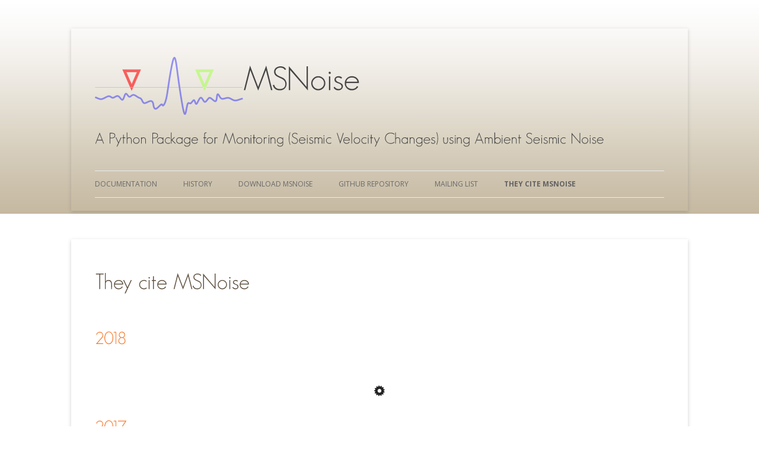

--- FILE ---
content_type: text/html; charset=UTF-8
request_url: http://www.msnoise.org/they-cite-msnoise/
body_size: 5597
content:
<!DOCTYPE html>
<!--[if IE 7]>
<html class="ie ie7" lang="en-US">
<![endif]-->
<!--[if IE 8]>
<html class="ie ie8" lang="en-US">
<![endif]-->
<!--[if !(IE 7) | !(IE 8)  ]><!-->
<html lang="en-US">
<!--<![endif]-->
<head>
<meta charset="UTF-8" />
<meta name="viewport" content="width=device-width" />
<title>They cite MSNoise | MSNoise</title>
<link rel="profile" href="http://gmpg.org/xfn/11" />
<link rel="icon" type="image/png" href="http://www.msnoise.org/wp-content/themes/msnoise/images/msnoise.png" />
<link rel="pingback" href="http://www.msnoise.org/xmlrpc.php" />
<!--[if lt IE 9]>
<script src="http://www.msnoise.org/wp-content/themes/twentytwelve/js/html5.js" type="text/javascript"></script>
<![endif]-->
<link rel='dns-prefetch' href='//fonts.googleapis.com' />
<link rel='dns-prefetch' href='//s.w.org' />
<link rel="alternate" type="application/rss+xml" title="MSNoise &raquo; Feed" href="http://www.msnoise.org/feed/" />
<link rel="alternate" type="application/rss+xml" title="MSNoise &raquo; Comments Feed" href="http://www.msnoise.org/comments/feed/" />
		<script type="text/javascript">
			window._wpemojiSettings = {"baseUrl":"https:\/\/s.w.org\/images\/core\/emoji\/2.4\/72x72\/","ext":".png","svgUrl":"https:\/\/s.w.org\/images\/core\/emoji\/2.4\/svg\/","svgExt":".svg","source":{"concatemoji":"http:\/\/www.msnoise.org\/wp-includes\/js\/wp-emoji-release.min.js?ver=4.9.7"}};
			!function(a,b,c){function d(a,b){var c=String.fromCharCode;l.clearRect(0,0,k.width,k.height),l.fillText(c.apply(this,a),0,0);var d=k.toDataURL();l.clearRect(0,0,k.width,k.height),l.fillText(c.apply(this,b),0,0);var e=k.toDataURL();return d===e}function e(a){var b;if(!l||!l.fillText)return!1;switch(l.textBaseline="top",l.font="600 32px Arial",a){case"flag":return!(b=d([55356,56826,55356,56819],[55356,56826,8203,55356,56819]))&&(b=d([55356,57332,56128,56423,56128,56418,56128,56421,56128,56430,56128,56423,56128,56447],[55356,57332,8203,56128,56423,8203,56128,56418,8203,56128,56421,8203,56128,56430,8203,56128,56423,8203,56128,56447]),!b);case"emoji":return b=d([55357,56692,8205,9792,65039],[55357,56692,8203,9792,65039]),!b}return!1}function f(a){var c=b.createElement("script");c.src=a,c.defer=c.type="text/javascript",b.getElementsByTagName("head")[0].appendChild(c)}var g,h,i,j,k=b.createElement("canvas"),l=k.getContext&&k.getContext("2d");for(j=Array("flag","emoji"),c.supports={everything:!0,everythingExceptFlag:!0},i=0;i<j.length;i++)c.supports[j[i]]=e(j[i]),c.supports.everything=c.supports.everything&&c.supports[j[i]],"flag"!==j[i]&&(c.supports.everythingExceptFlag=c.supports.everythingExceptFlag&&c.supports[j[i]]);c.supports.everythingExceptFlag=c.supports.everythingExceptFlag&&!c.supports.flag,c.DOMReady=!1,c.readyCallback=function(){c.DOMReady=!0},c.supports.everything||(h=function(){c.readyCallback()},b.addEventListener?(b.addEventListener("DOMContentLoaded",h,!1),a.addEventListener("load",h,!1)):(a.attachEvent("onload",h),b.attachEvent("onreadystatechange",function(){"complete"===b.readyState&&c.readyCallback()})),g=c.source||{},g.concatemoji?f(g.concatemoji):g.wpemoji&&g.twemoji&&(f(g.twemoji),f(g.wpemoji)))}(window,document,window._wpemojiSettings);
		</script>
		<style type="text/css">
img.wp-smiley,
img.emoji {
	display: inline !important;
	border: none !important;
	box-shadow: none !important;
	height: 1em !important;
	width: 1em !important;
	margin: 0 .07em !important;
	vertical-align: -0.1em !important;
	background: none !important;
	padding: 0 !important;
}
</style>
<link rel='stylesheet' id='child-pages-shortcode-css-css'  href='http://www.msnoise.org/wp-content/plugins/child-pages-shortcode/style.css?ver=1.1.4' type='text/css' media='all' />
<link rel='stylesheet' id='twentytwelve-fonts-css'  href='http://fonts.googleapis.com/css?family=Open+Sans:400italic,700italic,400,700&#038;subset=latin,latin-ext' type='text/css' media='all' />
<link rel='stylesheet' id='twentytwelve-style-css'  href='http://www.msnoise.org/wp-content/themes/msnoise/style.css?ver=4.9.7' type='text/css' media='all' />
<!--[if lt IE 9]>
<link rel='stylesheet' id='twentytwelve-ie-css'  href='http://www.msnoise.org/wp-content/themes/twentytwelve/css/ie.css?ver=20121010' type='text/css' media='all' />
<![endif]-->
<link rel='stylesheet' id='et-shortcodes-css-css'  href='http://www.msnoise.org/wp-content/plugins/et-shortcodes/css/shortcodes.css?ver=3.0' type='text/css' media='all' />
<link rel='stylesheet' id='et-shortcodes-responsive-css-css'  href='http://www.msnoise.org/wp-content/plugins/et-shortcodes/css/shortcodes_responsive.css?ver=3.0' type='text/css' media='all' />
<link rel='stylesheet' id='zotpress.shortcode.css-css'  href='http://www.msnoise.org/wp-content/plugins/zotpress/css/zotpress.shortcode.css?ver=4.9.7' type='text/css' media='all' />
<script type='text/javascript' src='http://www.msnoise.org/wp-includes/js/jquery/jquery.js?ver=1.12.4'></script>
<script type='text/javascript' src='http://www.msnoise.org/wp-includes/js/jquery/jquery-migrate.min.js?ver=1.4.1'></script>
<script type='text/javascript' src='http://www.msnoise.org/wp-content/plugins/child-pages-shortcode/script.js?ver=1.1.4'></script>
<link rel='https://api.w.org/' href='http://www.msnoise.org/wp-json/' />
<link rel="EditURI" type="application/rsd+xml" title="RSD" href="http://www.msnoise.org/xmlrpc.php?rsd" />
<link rel="wlwmanifest" type="application/wlwmanifest+xml" href="http://www.msnoise.org/wp-includes/wlwmanifest.xml" /> 
<meta name="generator" content="WordPress 4.9.7" />
<link rel="canonical" href="http://www.msnoise.org/they-cite-msnoise/" />
<link rel='shortlink' href='http://www.msnoise.org/?p=385' />
<link rel="alternate" type="application/json+oembed" href="http://www.msnoise.org/wp-json/oembed/1.0/embed?url=http%3A%2F%2Fwww.msnoise.org%2Fthey-cite-msnoise%2F" />
<link rel="alternate" type="text/xml+oembed" href="http://www.msnoise.org/wp-json/oembed/1.0/embed?url=http%3A%2F%2Fwww.msnoise.org%2Fthey-cite-msnoise%2F&#038;format=xml" />
	<style type="text/css" id="twentytwelve-header-css">
			.site-header h1 a,
		.site-header h2 {
			color: #444;
		}
		</style>
	<script type="text/javascript" src="http://www.msnoise.org/wp-content/themes/msnoise/js/cufon-yui.js"></script>
<script src="http://www.msnoise.org/wp-content/themes/msnoise/js/GeosansLight_500.font.js" type="text/javascript"></script>
<script type="text/javascript">
Cufon.replace('.logo', { fontFamily: 'GeosansLight' });
Cufon.replace('h1', { fontFamily: 'GeosansLight' });
Cufon.replace('h2', { fontFamily: 'GeosansLight' });


</script>  
<script src="http://code.jquery.com/jquery-1.9.1.js"></script>
<script src="http://code.jquery.com/ui/1.10.3/jquery-ui.js"></script>
 <script>
$(function() {
$( "#mysql" ).accordion({ header: "h4", collapsible: true, active: false });
$( "#dtt_output" ).accordion({ header: "h4", collapsible: true, active: false });
$( "#mwcs_output" ).accordion({ header: "h4", collapsible: true, active: false });
});
</script>
<script>
  (function(i,s,o,g,r,a,m){i['GoogleAnalyticsObject']=r;i[r]=i[r]||function(){
  (i[r].q=i[r].q||[]).push(arguments)},i[r].l=1*new Date();a=s.createElement(o),
  m=s.getElementsByTagName(o)[0];a.async=1;a.src=g;m.parentNode.insertBefore(a,m)
  })(window,document,'script','//www.google-analytics.com/analytics.js','ga');

  ga('create', 'UA-41489850-1', 'msnoise.org');
  ga('send', 'pageview');

</script>
</head>

<body class="page-template page-template-page-templates page-template-full-width page-template-page-templatesfull-width-php page page-id-385 full-width custom-font-enabled single-author">
<div class="site header">
	<header id="masthead" class="site-header" role="banner">
        <div style='float:left'>
        			<a href="http://www.msnoise.org/"><img src="http://www.msnoise.org/wp-content/uploads/2013/07/logo.png" class="header-image" width="250" height="98" alt="" /></a>
		        </div>
        <div style='float:left'>
			<h1 class="site-title"><a href="http://www.msnoise.org/" title="MSNoise" rel="home">MSNoise</a></h1>
			
        </div>
        <h2 class="site-description">A Python Package for Monitoring (Seismic Velocity Changes) using Ambient Seismic Noise</h2>

		<nav id="site-navigation" class="main-navigation" role="navigation">
			<h3 class="menu-toggle">Menu</h3>
			<a class="assistive-text" href="#content" title="Skip to content">Skip to content</a>
			<div class="menu-top-container"><ul id="menu-top" class="nav-menu"><li id="menu-item-449" class="menu-item menu-item-type-custom menu-item-object-custom menu-item-has-children menu-item-449"><a href="#">Documentation</a>
<ul class="sub-menu">
	<li id="menu-item-284" class="menu-item menu-item-type-custom menu-item-object-custom menu-item-284"><a title="Use this documentation if you are using the 1.5 &#8220;Release&#8221;" href="http://msnoise.org/doc">Release 1.6.2</a></li>
	<li id="menu-item-448" class="menu-item menu-item-type-custom menu-item-object-custom menu-item-448"><a title="Use this documentation if you are using the &#8220;master&#8221; development version from GitHub" href="http://msnoise.org/doc/master">Development Version (master)</a></li>
</ul>
</li>
<li id="menu-item-442" class="menu-item menu-item-type-post_type menu-item-object-page menu-item-442"><a href="http://www.msnoise.org/history/">History</a></li>
<li id="menu-item-361" class="menu-item menu-item-type-custom menu-item-object-custom menu-item-361"><a href="https://github.com/ROBelgium/MSNoise/releases/latest">Download MSNoise</a></li>
<li id="menu-item-362" class="menu-item menu-item-type-custom menu-item-object-custom menu-item-362"><a href="https://github.com/ROBelgium/MSNoise">GitHub Repository</a></li>
<li id="menu-item-294" class="menu-item menu-item-type-custom menu-item-object-custom menu-item-294"><a href="http://mailman-as.oma.be/mailman/listinfo/msnoise">Mailing List</a></li>
<li id="menu-item-412" class="menu-item menu-item-type-post_type menu-item-object-page current-menu-item page_item page-item-385 current_page_item menu-item-412"><a href="http://www.msnoise.org/they-cite-msnoise/">They cite MSNoise</a></li>
</ul></div>		</nav><!-- #site-navigation -->

		
	</header><!-- #masthead -->
</div>
<div id="page" class="hfeed site">


	<div id="main" class="wrapper">
	<div id="primary" class="site-content">
		<div id="content" role="main">
</div>
							
	<article id="post-385" class="post-385 page type-page status-publish hentry">
		<header class="entry-header">
												<h1 class="entry-title">They cite MSNoise</h1>
		</header>

		<div class="entry-content">
			<h2>2018</h2>
<div id="zotpress-9d0a0a84a91cd2494b4137a22bbe5f38" class="zp-Zotpress zp-Zotpress-Bib">
		
			<span class="ZP_API_USER_ID" style="display: none;">222401</span>
			<span class="ZP_ITEM_KEY" style="display: none;"></span>
			<span class="ZP_COLLECTION_ID" style="display: none;">ARVSD7PK</span>
			<span class="ZP_TAG_ID" style="display: none;"></span>
			<span class="ZP_AUTHOR" style="display: none;"></span>
			<span class="ZP_YEAR" style="display: none;">2018</span>
			<span class="ZP_DATATYPE" style="display: none;">items</span>
			<span class="ZP_INCLUSIVE" style="display: none;">1</span>
			<span class="ZP_STYLE" style="display: none;"></span>
			<span class="ZP_LIMIT" style="display: none;"></span>
			<span class="ZP_SORTBY" style="display: none;">default</span>
			<span class="ZP_ORDER" style="display: none;">ASC</span>
			<span class="ZP_TITLE" style="display: none;"></span>
			<span class="ZP_SHOWIMAGE" style="display: none;"></span>
			<span class="ZP_SHOWTAGS" style="display: none;"></span>
			<span class="ZP_DOWNLOADABLE" style="display: none;"></span>
			<span class="ZP_NOTES" style="display: none;"></span>
			<span class="ZP_ABSTRACT" style="display: none;"></span>
			<span class="ZP_CITEABLE" style="display: none;"></span>
			<span class="ZP_TARGET" style="display: none;"></span>
			<span class="ZP_URLWRAP" style="display: none;"></span>
			<span class="ZP_FORCENUM" style="display: none;"></span>
			<span class="ZP_HIGHLIGHT" style="display: none;"></span>
			<span class="ZOTPRESS_PLUGIN_URL" style="display:none;">http://www.msnoise.org/wp-content/plugins/zotpress/</span>
			
			<div class="zp-List loading"></div><!-- .zp-List --></div><!--.zp-Zotpress-->


<h2>2017</h2>
<div id="zotpress-dcf12624576e99968a06fde8471bf36e" class="zp-Zotpress zp-Zotpress-Bib">
		
			<span class="ZP_API_USER_ID" style="display: none;">222401</span>
			<span class="ZP_ITEM_KEY" style="display: none;"></span>
			<span class="ZP_COLLECTION_ID" style="display: none;">ARVSD7PK</span>
			<span class="ZP_TAG_ID" style="display: none;"></span>
			<span class="ZP_AUTHOR" style="display: none;"></span>
			<span class="ZP_YEAR" style="display: none;">2017</span>
			<span class="ZP_DATATYPE" style="display: none;">items</span>
			<span class="ZP_INCLUSIVE" style="display: none;">1</span>
			<span class="ZP_STYLE" style="display: none;"></span>
			<span class="ZP_LIMIT" style="display: none;"></span>
			<span class="ZP_SORTBY" style="display: none;">default</span>
			<span class="ZP_ORDER" style="display: none;">ASC</span>
			<span class="ZP_TITLE" style="display: none;"></span>
			<span class="ZP_SHOWIMAGE" style="display: none;"></span>
			<span class="ZP_SHOWTAGS" style="display: none;"></span>
			<span class="ZP_DOWNLOADABLE" style="display: none;"></span>
			<span class="ZP_NOTES" style="display: none;"></span>
			<span class="ZP_ABSTRACT" style="display: none;"></span>
			<span class="ZP_CITEABLE" style="display: none;"></span>
			<span class="ZP_TARGET" style="display: none;"></span>
			<span class="ZP_URLWRAP" style="display: none;"></span>
			<span class="ZP_FORCENUM" style="display: none;"></span>
			<span class="ZP_HIGHLIGHT" style="display: none;"></span>
			<span class="ZOTPRESS_PLUGIN_URL" style="display:none;">http://www.msnoise.org/wp-content/plugins/zotpress/</span>
			
			<div class="zp-List loading"></div><!-- .zp-List --></div><!--.zp-Zotpress-->


<h2>2016</h2>
<div id="zotpress-382d02a6a3f060b5f4701f0aa8dada12" class="zp-Zotpress zp-Zotpress-Bib">
		
			<span class="ZP_API_USER_ID" style="display: none;">222401</span>
			<span class="ZP_ITEM_KEY" style="display: none;"></span>
			<span class="ZP_COLLECTION_ID" style="display: none;">ARVSD7PK</span>
			<span class="ZP_TAG_ID" style="display: none;"></span>
			<span class="ZP_AUTHOR" style="display: none;"></span>
			<span class="ZP_YEAR" style="display: none;">2016</span>
			<span class="ZP_DATATYPE" style="display: none;">items</span>
			<span class="ZP_INCLUSIVE" style="display: none;">1</span>
			<span class="ZP_STYLE" style="display: none;"></span>
			<span class="ZP_LIMIT" style="display: none;"></span>
			<span class="ZP_SORTBY" style="display: none;">default</span>
			<span class="ZP_ORDER" style="display: none;">ASC</span>
			<span class="ZP_TITLE" style="display: none;"></span>
			<span class="ZP_SHOWIMAGE" style="display: none;"></span>
			<span class="ZP_SHOWTAGS" style="display: none;"></span>
			<span class="ZP_DOWNLOADABLE" style="display: none;"></span>
			<span class="ZP_NOTES" style="display: none;"></span>
			<span class="ZP_ABSTRACT" style="display: none;"></span>
			<span class="ZP_CITEABLE" style="display: none;"></span>
			<span class="ZP_TARGET" style="display: none;"></span>
			<span class="ZP_URLWRAP" style="display: none;"></span>
			<span class="ZP_FORCENUM" style="display: none;"></span>
			<span class="ZP_HIGHLIGHT" style="display: none;"></span>
			<span class="ZOTPRESS_PLUGIN_URL" style="display:none;">http://www.msnoise.org/wp-content/plugins/zotpress/</span>
			
			<div class="zp-List loading"></div><!-- .zp-List --></div><!--.zp-Zotpress-->


<h2>2015</h2>
<div id="zotpress-9cbcb5282fb7a570b045d09e02a3ad51" class="zp-Zotpress zp-Zotpress-Bib">
		
			<span class="ZP_API_USER_ID" style="display: none;">222401</span>
			<span class="ZP_ITEM_KEY" style="display: none;"></span>
			<span class="ZP_COLLECTION_ID" style="display: none;">ARVSD7PK</span>
			<span class="ZP_TAG_ID" style="display: none;"></span>
			<span class="ZP_AUTHOR" style="display: none;"></span>
			<span class="ZP_YEAR" style="display: none;">2015</span>
			<span class="ZP_DATATYPE" style="display: none;">items</span>
			<span class="ZP_INCLUSIVE" style="display: none;">1</span>
			<span class="ZP_STYLE" style="display: none;"></span>
			<span class="ZP_LIMIT" style="display: none;"></span>
			<span class="ZP_SORTBY" style="display: none;">default</span>
			<span class="ZP_ORDER" style="display: none;">ASC</span>
			<span class="ZP_TITLE" style="display: none;"></span>
			<span class="ZP_SHOWIMAGE" style="display: none;"></span>
			<span class="ZP_SHOWTAGS" style="display: none;"></span>
			<span class="ZP_DOWNLOADABLE" style="display: none;"></span>
			<span class="ZP_NOTES" style="display: none;"></span>
			<span class="ZP_ABSTRACT" style="display: none;"></span>
			<span class="ZP_CITEABLE" style="display: none;"></span>
			<span class="ZP_TARGET" style="display: none;"></span>
			<span class="ZP_URLWRAP" style="display: none;"></span>
			<span class="ZP_FORCENUM" style="display: none;"></span>
			<span class="ZP_HIGHLIGHT" style="display: none;"></span>
			<span class="ZOTPRESS_PLUGIN_URL" style="display:none;">http://www.msnoise.org/wp-content/plugins/zotpress/</span>
			
			<div class="zp-List loading"></div><!-- .zp-List --></div><!--.zp-Zotpress-->


<h2>2014</h2>
<div id="zotpress-8c157c352503339ee82e763a3ff92e54" class="zp-Zotpress zp-Zotpress-Bib">
		
			<span class="ZP_API_USER_ID" style="display: none;">222401</span>
			<span class="ZP_ITEM_KEY" style="display: none;"></span>
			<span class="ZP_COLLECTION_ID" style="display: none;">ARVSD7PK</span>
			<span class="ZP_TAG_ID" style="display: none;"></span>
			<span class="ZP_AUTHOR" style="display: none;"></span>
			<span class="ZP_YEAR" style="display: none;">2014</span>
			<span class="ZP_DATATYPE" style="display: none;">items</span>
			<span class="ZP_INCLUSIVE" style="display: none;">1</span>
			<span class="ZP_STYLE" style="display: none;"></span>
			<span class="ZP_LIMIT" style="display: none;"></span>
			<span class="ZP_SORTBY" style="display: none;">default</span>
			<span class="ZP_ORDER" style="display: none;">ASC</span>
			<span class="ZP_TITLE" style="display: none;"></span>
			<span class="ZP_SHOWIMAGE" style="display: none;"></span>
			<span class="ZP_SHOWTAGS" style="display: none;"></span>
			<span class="ZP_DOWNLOADABLE" style="display: none;"></span>
			<span class="ZP_NOTES" style="display: none;"></span>
			<span class="ZP_ABSTRACT" style="display: none;"></span>
			<span class="ZP_CITEABLE" style="display: none;"></span>
			<span class="ZP_TARGET" style="display: none;"></span>
			<span class="ZP_URLWRAP" style="display: none;"></span>
			<span class="ZP_FORCENUM" style="display: none;"></span>
			<span class="ZP_HIGHLIGHT" style="display: none;"></span>
			<span class="ZOTPRESS_PLUGIN_URL" style="display:none;">http://www.msnoise.org/wp-content/plugins/zotpress/</span>
			
			<div class="zp-List loading"></div><!-- .zp-List --></div><!--.zp-Zotpress-->


					</div><!-- .entry-content -->
		<footer class="entry-meta">
					</footer><!-- .entry-meta -->
	</article><!-- #post -->
				
<div id="comments" class="comments-area">

	
	
	
</div><!-- #comments .comments-area -->			
		</div><!-- #content -->
	</div><!-- #primary -->

	</div><!-- #main .wrapper -->
	
</div><!-- #page -->

<script type='text/javascript' src='http://www.msnoise.org/wp-content/themes/twentytwelve/js/navigation.js?ver=20140318'></script>
<script type='text/javascript' src='http://www.msnoise.org/wp-includes/js/wp-embed.min.js?ver=4.9.7'></script>
<script type='text/javascript'>
/* <![CDATA[ */
var zpShortcodeAJAX = {"ajaxurl":"http:\/\/www.msnoise.org\/wp-admin\/admin-ajax.php","zpShortcode_nonce":"3d0531f1e5","action":"zpRetrieveViaShortcode"};
/* ]]> */
</script>
<script type='text/javascript' src='http://www.msnoise.org/wp-content/plugins/zotpress/js/zotpress.shortcode.bib.js?ver=4.9.7'></script>
<script type='text/javascript' src='http://www.msnoise.org/wp-content/plugins/zotpress/js/jquery.livequery.js?ver=4.9.7'></script>
<script type='text/javascript' src='http://www.msnoise.org/wp-includes/js/jquery/ui/effect.min.js?ver=1.11.4'></script>
<script type='text/javascript' src='http://www.msnoise.org/wp-includes/js/jquery/ui/effect-highlight.min.js?ver=1.11.4'></script>

<footer id="colophon" role="contentinfo">

</footer><!-- #colophon -->

<div id="footer">
    <div id="centerer">
        <h2>MSNoise is a project of</h2><br>
        <div id="half_footer">
            <img src='http://www.msnoise.org/wp-content/themes/msnoise/images/ORB_logo.png'><br>Dr. Thomas Lecocq &amp; Dr. Corentin Caudron<br>
            <a target="_blank"  href="http://www.seismology.be">Seismology.be</a><br>
            Avenue Circulaire, 3<br>
            B1180 Uccle (Brussels)<br>
            Belgium<br>
            <i>CC is now at U. Cambridge</i>
            <i>CC was at E.O.Singapore (2013-2015)</i>
            <i>CC was at ROB (2009-2013)</i>
        </div>
        <div class="site-info">
			This Website is powered by WordPress - MSNoise is powered by Python
		</div><!-- .site-info -->
    <!-- Free Product Landing page template by <a target="_blank"  href="http://indeziner.com" target="_blank">by INDEZINER </a> -->
    </div>
</div>

<!-- Piwik -->
<script type="text/javascript">
  var _paq = _paq || [];
  _paq.push(["setDomains", ["*.www.msnoise.org"]]);
  _paq.push(['trackPageView']);
  _paq.push(['enableLinkTracking']);
  (function() {
    var u="//webpk-as.oma.be/";
    _paq.push(['setTrackerUrl', u+'piwik.php']);
    _paq.push(['setSiteId', '14']);
    var d=document, g=d.createElement('script'), s=d.getElementsByTagName('script')[0];
    g.type='text/javascript'; g.async=true; g.defer=true; g.src=u+'piwik.js'; s.parentNode.insertBefore(g,s);
  })();
</script>
<noscript><p><img src="//webpk-as.oma.be/piwik.php?idsite=14" style="border:0;" alt="" /></p></noscript>
<!-- End Piwik Code -->

</body>
</html>

--- FILE ---
content_type: text/css
request_url: http://www.msnoise.org/wp-content/themes/msnoise/style.css?ver=4.9.7
body_size: 1711
content:
/*
Theme Name:     MSNoise
Theme URI:      http://msnoise.org
Description:    Child theme for the Twenty Twelve theme
Author:         Thomas Lecocq
Author URI:     http://example.com/about/
Template:       twentytwelve                             
Version:        0.1.0
*/

@import url("../twentytwelve/style.css");
body{
background:url(images/bg.jpg) repeat-x top #fff;
margin:0px;
padding:0px;
font-family:Arial, Helvetica, sans-serif;
font-size:14px;
color:#5F5241;
}
h1{
font-size:30px;
font-weight:normal;
color:#5F5241;
padding:20px 0 20px 0px;
margin:0px;
}
h2{
font-size:30px;
font-weight:bold;
color:#F77727;
padding:10px 0 10px 0px;
margin:0px;
}
h3{
font-size:30px;
font-weight:normal;
color:#9F7359;
padding:0px 0 10px 0px;
margin:10px 0 0 0;
}
h4{
font-size:18px;
font-weight:bold;
color:#5E5E5E;
padding:0px 0 10px 0px;
margin:10px 0 0 0;
}

h5 {
font-size:14px;	
color:#5E5E5E;
}

.latest_news{
float:left;
clear:both;
padding:40px 0 0 0;
}
.news_box{
float:left;
padding:20px 0 0px 0px;
}
.news_details{
float:left;
padding:0 0 0 14px;
}
.news_box h2{
padding-top:0px;
}

.previous{
	float:left;
}

.next{
	float:right;
}

p {
	line-height:2.0;
}

a{
color:#F77727;
}
a:visited{
color:#F77727;
}

.news_details h2 a {
color:#66AAED;
}

/* Header */
.site-header {
	padding: 24px 0;
	padding: 1.714285714rem 0;
	height:260px;
	background-color:transparent;
}

.site {	overflow:visible; }

.header {
	background-color:transparent;
	padding-top:0px;
}

.main-navigation li ul li a {
	outline:0 none;
}

img.header-image {
	/* Add fancy borders to all WordPress-added images but not things like badges and icons and the like */
	border-radius: 0px;
	box-shadow: none;
}

.site-header h1 {
	font-size: 30px;
	font-size: 4rem;
	line-height: 1.285714286;
	margin-bottom: 14px;
	margin-bottom: 1rem;
}
.site-header h2 {
	font-weight: normal;
	font-size: 30px;
	font-size: 1.8rem;
	line-height: 1.846153846;
	color: #757575;
}

.entry-header .entry-title {
	font-size: 24px;
	font-size: 2.59rem;
	line-height: 1.4;
	font-weight: normal;
}

.entry-content h2 {
	font-size: 20px;
	font-size: 2.0rem;
	line-height: 1.2;
	font-weight: normal;
}
.entry-content h3 {
	font-size: 14px;
	font-size: 1.4rem;
	line-height: 1.0;
	font-weight: normal;
}


/*Featured*/
.feat_box{
width:300px;
float:left;
padding:20px 20px 10px 0px;
}
img.feat_thumb{
width:65px;
height:65px;
float:left;
}
.feat_details{
width:215px;
float:left;
padding:0 0 0 14px;
}
p.feat_text{
font-size:14px;
padding:3px 30px 3px 0;
line-height:18px;
}

@media (max-width: 643px) {
 .site-header h2.site-description { visibility:hidden; margin:0px,padding:0px; width:0px; height:0px;}
 .site-header img.header-image {width:50%;height:50%}
}

.console {
	-moz-box-shadow:inset 0px 1px 0px 0px #bbdaf7;
	-webkit-box-shadow:inset 0px 1px 0px 0px #bbdaf7;
	box-shadow:inset 0px 1px 0px 0px #bbdaf7;
	background:-webkit-gradient( linear, left top, left bottom, color-stop(0.05, #79bbff), color-stop(1, #378de5) );
	background:-moz-linear-gradient( center top, #79bbff 5%, #378de5 100% );
	filter:progid:DXImageTransform.Microsoft.gradient(startColorstr='#79bbff', endColorstr='#378de5');
	background-color:#79bbff;
	-moz-border-radius:2px;
	-webkit-border-radius:1px;
	border-radius:2px;
	border:1px solid #84bbf3;
	display:inline-block;
	color:#ffffff;
	font-family:arial;
	font-size:11px;
	font-weight:bold;
	padding:0px 10px;
	text-decoration:none;
	text-shadow:1px 1px 0px #528ecc;

}

.gui {
	-moz-box-shadow:inset 0px 1px 0px 0px #e6cafc;
	-webkit-box-shadow:inset 0px 1px 0px 0px #e6cafc;
	box-shadow:inset 0px 1px 0px 0px #e6cafc;
	background:-webkit-gradient( linear, left top, left bottom, color-stop(0.05, #c579ff), color-stop(1, #a341ee) );
	background:-moz-linear-gradient( center top, #c579ff 5%, #a341ee 100% );
	filter:progid:DXImageTransform.Microsoft.gradient(startColorstr='#c579ff', endColorstr='#a341ee');
	background-color:#c579ff;
	-moz-border-radius:2px;
	-webkit-border-radius:2px;
	border-radius:2px;
	border:1px solid #a946f5;
	display:inline-block;
	color:#ffffff;
	font-family:arial;
	font-size:11px;
	font-weight:bold;
	padding:0px 10px;
	text-decoration:none;
	text-shadow:1px 1px 0px #8628ce;
}

/*-----------------------footer-------------------------*/
#footer{
width:100%;
height:320px;
clear:both;
text-align:center;
line-height:25px;
background:url(images/footer_bg.png) repeat-x center top;
padding:10px 0 0 0;
margin:auto;
}
#centerer{
	width:600px;
	margin:auto;
}
#half_footer{
	width:50%;
	float:left;
	padding-bottom:40px;
}

--- FILE ---
content_type: text/plain
request_url: https://www.google-analytics.com/j/collect?v=1&_v=j102&a=1979748210&t=pageview&_s=1&dl=http%3A%2F%2Fwww.msnoise.org%2Fthey-cite-msnoise%2F&ul=en-us%40posix&dt=They%20cite%20MSNoise%20%7C%20MSNoise&sr=1280x720&vp=1280x720&_u=IEBAAAABAAAAACAAI~&jid=281839261&gjid=612224645&cid=1876056944.1769760172&tid=UA-41489850-1&_gid=541873987.1769760172&_r=1&_slc=1&z=628005055
body_size: -285
content:
2,cG-EWNLF78KCF